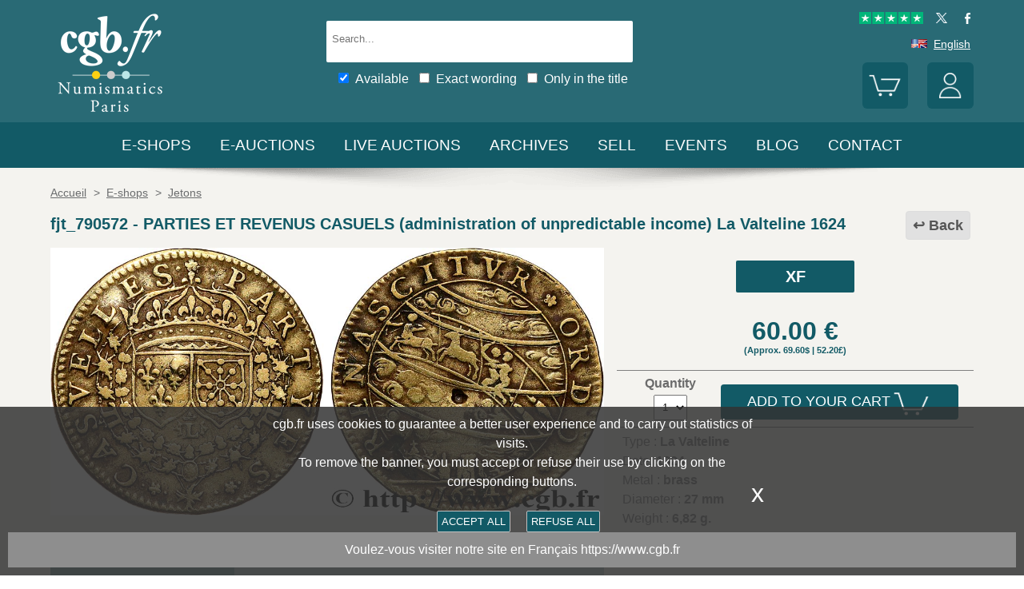

--- FILE ---
content_type: text/html; charset=utf-8
request_url: https://www.cgbfr.com/parties-et-revenus-casuels-la-valteline-ttb,fjt_790572,a.html
body_size: 10290
content:
<!doctype html>
		<html lang="en">
		<head>
		<title>PARTIES ET REVENUS CASUELS (administration of unpredictable income) La Valteline 1624 fjt_790572 Jetons</title>
		<meta name="description" content="PARTIES ET REVENUS CASUELS (administration of unpredictable income) La Valteline 1624 fjt_790572 Jetons"> 
		<meta name="keywords" content="PARTIES,ET,REVENUS,CASUELS,(administration,of,unpredictable,income),La,Valteline,1624">
		<meta name="viewport" content="width=device-width, initial-scale=1.0">
		<meta name="MobileOptimized" content="320">
		<meta name="HandheldFriendly" content="True">
		<meta property="og:title" content="PARTIES ET REVENUS CASUELS (administration of unpredictable income) La Valteline 1624 fjt_790572 Jetons">
		<meta property="og:url" content="https://www.cgbfr.com/parties-et-revenus-casuels-la-valteline-ttb,fjt_790572,a.html">
		<meta property="og:type" content="website">
		<meta property="og:image" content="https://www.cgbfr.com/images/gabarit/logo_noir.png">
		<link rel="alternate" hreflang="fr" href="https://www.cgb.fr/parties-et-revenus-casuels-la-valteline-ttb,fjt_790572,a.html">
		<link rel="alternate" hreflang="en" href="https://www.cgbfr.com/parties-et-revenus-casuels-la-valteline-ttb,fjt_790572,a.html">
		<link rel="alternate" hreflang="de" href="https://www.cgbfr.de/parties-et-revenus-casuels-la-valteline-ttb,fjt_790572,a.html">
		<link rel="alternate" hreflang="es" href="https://www.cgbfr.es/parties-et-revenus-casuels-la-valteline-ttb,fjt_790572,a.html">
		<link rel="alternate" hreflang="it" href="https://www.cgbfr.it/parties-et-revenus-casuels-la-valteline-ttb,fjt_790572,a.html">
		<link rel="alternate" hreflang="zh" href="https://www.cgbfr.cn/parties-et-revenus-casuels-la-valteline-ttb,fjt_790572,a.html">
		<link rel="alternate" hreflang="ru" href="https://www.cgbfr.net/parties-et-revenus-casuels-la-valteline-ttb,fjt_790572,a.html">
		<link rel="shortcut icon" href="//static3.cgb.fr/images/gabarit/favicon.ico" type="image/x-icon">
		<link href="https://fonts.googleapis.com/css?family=Material+Icons|Roboto:400,700" rel="stylesheet">
		<link rel="apple-touch-icon" href="//static3.cgb.fr/images/gabarit/touch-icon-iphone.png">
		<link rel="apple-touch-icon" sizes="72x72" href="//static3.cgb.fr/images/gabarit/touch-icon-ipad.png">
		<link rel="apple-touch-icon" sizes="114x114" href="//static3.cgb.fr/images/gabarit/touch-icon-iphone-retina.png">
		<link rel="apple-touch-icon" sizes="144x144" href="//static3.cgb.fr/images/gabarit/touch-icon-ipad-retina.png">
		<link rel="stylesheet" type="text/css" href="//static3.cgb.fr/biblio/global-min.css?version=20260119">
		
		
		
		<link rel="stylesheet" type="text/css" href="//static3.cgb.fr/biblio/fiche-min.css?version=20260119">
		<script src="//static3.cgb.fr/biblio/jquery.min.js"></script>
		<script defer src="//static3.cgb.fr/biblio/global-min.js?version=20260119"></script>
		<script defer src="//static3.cgb.fr/biblio/fiche-min.js?version=20260119"></script>
		
		
		
		
		<!-- Google Tag Manager -->
			<script>
			// Define dataLayer and the gtag function.
			window.dataLayer = window.dataLayer || [];
			function gtag(){dataLayer.push(arguments);}
			// Set default consent to 'denied' as a placeholder
			// Determine actual values based on your own requirements
			gtag('consent', 'default', {
			'ad_storage': 'denied',
			'ad_user_data': 'denied',
			'ad_personalization': 'denied',
			'analytics_storage': 'denied'
			});
			</script>
			<script>(function(w,d,s,l,i){w[l]=w[l]||[];w[l].push({'gtm.start':
			new Date().getTime(),event:'gtm.js'});var f=d.getElementsByTagName(s)[0],
			j=d.createElement(s),dl=l!='dataLayer'?'&l='+l:'';j.async=true;j.src=
			'https://www.googletagmanager.com/gtm.js?id='+i+dl;f.parentNode.insertBefore(j,f);
			})(window,document,'script','dataLayer','GTM-539VVH4');</script>
			<!-- End Google Tag Manager -->
		</head><body><!-- Google Tag Manager (noscript) -->
			<noscript><iframe src="https://www.googletagmanager.com/ns.html?id=GTM-539VVH4"
			height="0" width="0" style="display:none;visibility:hidden"></iframe></noscript>
			<!-- End Google Tag Manager (noscript) --><header class='couleurboutique08'>		<!--<div class="taCenter couleurRouge couleurTexteBlanc lineHeight2 lettreMajuscule">
			<a href="/boutiques-numismatiques.html" title="CGB Numismatics Paris">10% / 20% / 30% discount on 65,000 coins, medals, tokens, and banknotes.</a></div>-->
		<div id="bandeau" class="largeurSite flexRow flexWrap flexJustifySB flexAlignCenter" role="banner">
			<div   id="logo" class="flexItem razSession">
				<a href="/" title="CGB Numismatics Paris"><img src="//static3.cgb.fr/images/gabarit/logo_blanc_en.png" alt="CGB Numismatics Paris - Coins, banknotes, books and numismatic accessories"></a>
			</div>
			<div class="recherche computer flexItem" role="search">
				
				<div class="rechercheConteneur borderRadius2">
					<input 	id="fRechercheGlobale" type="text" value="" maxlength="45" size="45" placeholder="Search..." title="Search">
					<div id="fRechercheEtat"><img src='//static3.cgb.fr/images/gabarit/blank.jpg' alt='Search'  ></div>
					<div class="clearBoth"></div>
                </div>
										
					<input id="fRechercheStocks" checked="checked" type="checkbox" class="margin05" title="Available"><span class="couleurTexteBlanc font16">Available</span>
					<input id="fRechercheExact"   type="checkbox" class="margin05" title="Exact wording"><span class="couleurTexteBlanc font16">Exact wording</span>
					<input id="fRechercheTitre"  type="checkbox" class="margin05" title="Only in the title"><span class="couleurTexteBlanc font16">Only in the title</span>
				

				<div class='retrouverRecherche marginT1' ></div>				
			</div>
			<div id="langue" class="flexItem">
    			<div class="liens">
    				<a href="https://www.trustpilot.com/review/cgb.fr" target="_blank" rel="noopener noreferrer" title="Truspilot CGB Numismatics Paris"><img id ="TrusPilotCGB" class="displayInline cursorPointer" src="//static3.cgb.fr/images/gabarit/trustpilot-cgb-numismatique.png" alt="5 stars CGB Numismatics Paris"></a>
    				<a href="https://twitter.com/cgbfr" target="_blank" rel="noopener noreferrer" title="cgb twit"><span class="cgbSp-top-twitcgb social"></span></a>
    				<a href="https://www.facebook.com/cgb.fr" target="_blank" rel="noopener noreferrer" title="cgb fb"><span class="cgbSp-top-facecgb social"></span></a>
    			</div>
			
				<div class="encours">
					
					<span class="cgbSp-drapeau-en"></span>
					<span class="texte">English</span>
					
					<div class="choixpays">
							<div class="unpays"><a href="https://www.cgb.fr" title="CGB Numismatique Version française"><span class="cgbSp-drapeau-fr"></span><span class="texte">Français</span></a></div>
							<div class="unpays"><a href="https://www.cgbfr.de" title="CGB Numismatiker Deutsche version"><span class="cgbSp-drapeau-de"></span><span class="texte">Deutsch</span></a></div>
							<div class="unpays"><a href="https://www.cgbfr.com" title="CGB Numismatics English Version"><span class="cgbSp-drapeau-en"></span><span class="texte">English</span></a></div>
							<div class="unpays"><a href="https://www.cgbfr.es" title="CGB Numismàtica Version Española"><span class="cgbSp-drapeau-es"></span><span class="texte">Español</span></a></div>
							<div class="unpays"><a href="https://www.cgbfr.it" title="CGB Numismatica Versione Italiana"><span class="cgbSp-drapeau-it"></span><span class="texte">Italiano</span></a></div>
							<div class="unpays"><a href="https://www.cgbfr.cn" title="CGB Numismatics 中文"><span class="cgbSp-drapeau-cn"></span><span class="texte">中文</span></a></div>
							<div class="unpays"><a href="https://www.cgbfr.net" title="CGB Numismatics Русский"><span class="cgbSp-drapeau-ru"></span><span class="texte">Русский</span></a></div>
							<div class="unpays"><span class="texte" id="fermerLangue">X&nbsp;&nbsp;&nbsp;Close</span></div>
							<div class="clearBoth"></div>
					</div>
				</div>
				
				<div class="boutonsHome taRight">
					
					
					<div id="bouton_panier" class="bouton positionRelative displayInlineBlock">
						<a href="/panier.html" title="My Cart">
							<img src='//static3.cgb.fr/images/gabarit/btn_panier.png' alt='My Cart' class='borderRadius6 couleurboutique' >							<div id="compteur_panier"></div>
						</a>
					</div>
						
					
					<div id="bouton_compte" class="bouton displayInlineBlock">
						<a href='/login-page.html' class='couleurTexteBlanc' title='My account'><img src='//static3.cgb.fr/images/gabarit/btn_compte.png' alt='My account' class='borderRadius6 couleurboutique' ></a>						
						
					</div>
				</div>
							
			</div>
			
			
		</div>
	</header>

	<nav class='razSession couleurboutique'>	<div class="mobile">
		<div class="flexRow flexNoWrap flexJustifySB">
			<div id="menuMobile" class="cgbSp-menu-mobile flexItem"></div>
			<div id="rechercheConteneur"  class="borderRadius2 displayInlineBlock fondBlanc flexItem">
				<input id="fmRechercheGlobale" class="displayInlineBlock" name="fmRechercheGlobale" title="Search" type="text" value="" maxlength="30" size="30" placeholder="Search...">
				<img id ="fmRechercheAnnule" class="displayInline cursorPointer" src="//static3.cgb.fr/images/gabarit/annule.gif" alt="Cancel">
			</div>
			<div id="btnMobileRecherche" class="cgbSp-recherche loupe flexItem"></div>
		</div>
	</div>
			<ul class='largeurSite mainMenu'>
			<li class='menuOuvre'  data-menu='menuBoutique'  title='Coins, Banknotes, Medals, Jetons, Numismatic books e-shops'>
				<span class="menuRubrique"><a href="/boutiques-numismatiques.html" class="lien">E-shops</a></span>
				<div id="menuBoutique" class="itemMenu largeurSite couleurBoutique">
					<div class='bloc_boutiques' ><div class='bloc_1boutique' ><a href='/boutique,grecques.html' class='razSession-endouble'><strong class="displayBlock lineHeight1">Greek coins</strong><em class="displayBlock lineHeight1 paddingB1">650 B.C. to 650 A.C.</em></a></div><div class='bloc_1boutique' ><a href='/boutique,gauloises.html' class='razSession-endouble'><strong class="displayBlock lineHeight1">Celtic coins</strong><em class="displayBlock lineHeight1 paddingB1">450 B.C. to 50 A.C.</em></a></div><div class='bloc_1boutique' ><a href='/boutique,romaines.html' class='razSession-endouble'><strong class="displayBlock lineHeight1">Roman coins</strong><em class="displayBlock lineHeight1 paddingB1">280 B.C. to 491 A.C.</em></a></div><div class='bloc_1boutique' ><a href='/boutique,provinciales.html' class='razSession-endouble'><strong class="displayBlock lineHeight1">Provincial coins</strong><em class="displayBlock lineHeight1 paddingB1">63 B.C to 395 A.C.</em></a></div><div class='bloc_1boutique' ><a href='/boutique,byzantines.html' class='razSession-endouble'><strong class="displayBlock lineHeight1">Byzantine coins</strong><em class="displayBlock lineHeight1 paddingB1">491 to 1453</em></a></div></div><div class='bloc_boutiques' ><div class='bloc_1boutique' ><a href='/boutique,merovingiennes.html' class='razSession-endouble'><strong class="displayBlock lineHeight1">Merovingian coins</strong><em class="displayBlock lineHeight1 paddingB1">470 to 751</em></a></div><div class='bloc_1boutique' ><a href='/boutique,carolingiennes.html' class='razSession-endouble'><strong class="displayBlock lineHeight1">Carolingian coins</strong><em class="displayBlock lineHeight1 paddingB1">751 to 987</em></a></div><div class='bloc_1boutique' ><a href='/boutique,feodales.html' class='razSession-endouble'><strong class="displayBlock lineHeight1">Feudal coins</strong><em class="displayBlock lineHeight1 paddingB1">987 to 1736</em></a></div><div class='bloc_1boutique' ><a href='/boutique,royales-francaises.html' class='razSession-endouble'><strong class="displayBlock lineHeight1">French Royal coins</strong><em class="displayBlock lineHeight1 paddingB1">987 to 1793</em></a></div><div class='bloc_1boutique' ><a href='/boutique,medailles.html' class='razSession-endouble'><strong class="displayBlock lineHeight1">Medals</strong><em class="displayBlock lineHeight1 paddingB1">1500 to date</em></a></div></div><div class='bloc_boutiques' ><div class='bloc_1boutique' ><a href='/boutique,modernes.html' class='razSession-endouble'><strong class="displayBlock lineHeight1">French Modern coins</strong><em class="displayBlock lineHeight1 paddingB1">1795 to 2001</em></a></div><div class='bloc_1boutique' ><a href='/boutique,colonies.html' class='razSession-endouble'><strong class="displayBlock lineHeight1">Colonial coins</strong><em class="displayBlock lineHeight1 paddingB1">1643 to date</em></a></div><div class='bloc_1boutique' ><a href='/boutique,monde.html' class='razSession-endouble'><strong class="displayBlock lineHeight1">World coins</strong><em class="displayBlock lineHeight1 paddingB1">1000 to date</em></a></div><div class='bloc_1boutique' ><a href='/boutique,euros.html' class='razSession-endouble'><strong class="displayBlock lineHeight1">Euro coins</strong><em class="displayBlock lineHeight1 paddingB1">1999 to date</em></a></div><div class='bloc_1boutique' ><a href='/boutique,necessite.html' class='razSession-endouble'><strong class="displayBlock lineHeight1">Emergency coins</strong><em class="displayBlock lineHeight1 paddingB1">1800 to date</em></a></div></div><div class='bloc_boutiques' ><div class='bloc_1boutique' ><a href='/boutique,jetons.html' class='razSession-endouble'><strong class="displayBlock lineHeight1">Jetons</strong><em class="displayBlock lineHeight1 paddingB1">1500 to date</em></a></div><div class='bloc_1boutique' ><a href='/boutique,billets-france.html' class='razSession-endouble'><strong class="displayBlock lineHeight1">French Banknotes</strong><em class="displayBlock lineHeight1 paddingB1">Assignats, Banque de France, regions</em></a></div><div class='bloc_1boutique' ><a href='/boutique,billets-monde.html' class='razSession-endouble'><strong class="displayBlock lineHeight1">World Banknotes</strong><em class="displayBlock lineHeight1 paddingB1">1368 to date</em></a></div><div class='bloc_1boutique' ><a href='/boutique,librairie.html' class='razSession-endouble'><strong class="displayBlock lineHeight1">Books shop</strong><em class="displayBlock lineHeight1 paddingB1">Numismatic books</em></a></div><div class='bloc_1boutique' ><a href='/boutique,fournitures.html' class='razSession-endouble'><strong class="displayBlock lineHeight1">Accessories</strong><em class="displayBlock lineHeight1 paddingB1">Numismatic accessories</em></a></div></div><div class='clearBoth' ></div>				</div>
			</li>
			<li class='menuOuvre' data-menu='menuEauction' title='Private E-auctions CGB Numismatics Paris'>
				<span class="menuRubrique"><a href="/eauctions.html" class="lien">E-auctions</a></span>
				<div id="menuEauction" class="itemMenu largeurSite couleurEauction">
					<div class='bloc_eauction borderDroit' ><div class='catalogue_eauction' ><div class='image' ><a href='/e-auction,catalogue,666.html' class='razSession-endouble'><img src='//static3.cgb.fr/images/homepage/ea666.jpg' alt='E-auction n°666'  ></a></div><div class='titre' ><a href='/e-auction,catalogue,666.html' class='razSession-endouble'>E-auction n°666</a></div><div class='datecloture' >Monday 19 January 2026 from 14:00 (Paris)</div><div class='liens' ><div class='lienFonce lineHeight2 borderRadius2' ><a href='/e-auction,catalogue,666.html' class='razSession-endouble'>Browse all the items of the auction</a></div><p><a href='/e-auction,actifs,666.html' class='razSession-endouble'>Browse unclosed items</a></p><br><div class='voir_article' ><a href='/e-auction,catalogue,666.html' class='razSession-endouble'>Access by category</a></div><ul><li><a href='/e-auction,grecques,666.html' class='razSession-endouble'>Greek Coins (10)</a></li><li><a href='/e-auction,gauloises,666.html' class='razSession-endouble'>Celtic coins (10)</a></li><li><a href='/e-auction,romaines,666.html' class='razSession-endouble'>Roman coins (120)</a></li><li><a href='/e-auction,provinciales,666.html' class='razSession-endouble'>Provincial Coins (10)</a></li><li><a href='/e-auction,byzantines,666.html' class='razSession-endouble'>Byzantine coins (4)</a></li><li><a href='/e-auction,feodales,666.html' class='razSession-endouble'>Feudal coins (2)</a></li><li><a href='/e-auction,royales-francaises,666.html' class='razSession-endouble'>Royal coins (14)</a></li><li><a href='/e-auction,modernes,666.html' class='razSession-endouble'>Modern coins (145)</a></li><li><a href='/e-auction,colonies,666.html' class='razSession-endouble'>Colonial coins (35)</a></li><li><a href='/e-auction,monde,666.html' class='razSession-endouble'>World coins (500)</a></li><li><a href='/e-auction,euros,666.html' class='razSession-endouble'>Euro coins (116)</a></li><li><a href='/e-auction,necessite,666.html' class='razSession-endouble'>Emergency currency (10)</a></li><li><a href='/e-auction,jetons,666.html' class='razSession-endouble'>Jetons (50)</a></li><li><a href='/e-auction,medailles,666.html' class='razSession-endouble'>Medals (200)</a></li><li><a href='/e-auction,billets,666.html' class='razSession-endouble'>Banknotes (300)</a></li></ul></div></div></div><div class='bloc_eauction ' ><div class='catalogue_eauction' ><div class='image' ><a href='/e-auction,catalogue,665.html' class='razSession-endouble'><img src='//static3.cgb.fr/images/homepage/ea665.jpg' alt='E-auction n°665'  ></a></div><div class='titre' ><a href='/e-auction,catalogue,665.html' class='razSession-endouble'>E-auction n°665</a></div><div class='datecloture' >Monday 12 January 2026 from 14:00 (Paris)</div><div class='liens' ><div class='lienFonce lineHeight2 borderRadius2' ><a href='/e-auction,catalogue,665.html' class='razSession-endouble'>Browse all the items of the auction</a></div><div class='faq lienFonce lineHeight2 borderRadius2' ><a href='/faq-eauctions.html' >FAQ E-auctions</a></div><div class='marginT1 lienFonce lineHeight2 borderRadius2' ><a href='/e_auctions.html' >Archives E-auctions</a></div></div></div></div><div class='clearBoth' ></div>				</div>
			</li>
			
			<li class='menuOuvre' data-menu='menuLiveAuction' title='Private Live Auctions CGB Numismatics Paris'>
				<span class="menuRubrique"><a href="/live_auctions.html" class="lien">Live auctions</a></span>
				<div id="menuLiveAuction" class="itemMenu largeurSite couleurLiveAuction">
					<div class='bloc_eauction borderDroit' ><div class='catalogue_eauction lineHeight15' ><div class='image'  ><a href='/live-auction,catalogue,1090.html' class='razSession-endouble'><img src='//static3.cgb.fr/images/homepage/em90.jpg' alt='Internet auction January 2026'  ></a></div><div class='titre'><a href='/live-auction,catalogue,1090.html' class='razSession-endouble'>Internet auction January 2026</a></div><div class='liens'  ><div class='voir_article'  ><a href='/live-auction,catalogue,1090.html' class='razSession-endouble'>Browse all the items of the auction</a></div><div class='lienFonce lineHeight2 borderRadius2 marginB05'><a href='/live-auction,invendus,1090.html' class='razSession-endouble'>Unsold lots</a></div><div class='lienFonce borderRadius2 lineHeight2 marginB05'><a href='https://www.cgb.fr/resultats-auction,catalogue,1090.html'>Click here to see the results</a></div><br>
<div class='lienFonce borderRadius2 lineHeight2 marginB05'><a href='/faq-live-auction.html'>FAQ</a></div><div class='lienFonce borderRadius2 lineHeight2'  ><a href='/cgv-live-auction_en.html' >Mail Bid Sale Terms</a></div></div><div class='clearBoth' ></div></div></div><div class='bloc_eauction' ><div class='catalogue_eauction' ><div class='image'  ><a href='/live-auction,billets,2085.html' class='razSession-endouble'><img src='//static3.cgb.fr/images/homepage/eb85.jpg' alt='Internet Auction February 2026'  ></a></div><div class='titre'><a href='/live-auction,billets,2085.html' class='razSession-endouble'>Internet Auction February 2026</a></div><div class='liens'  ><div class='voir_article'  ><a href='/live-auction,billets,2085.html' class='razSession-endouble'>Browse all the items of the auction</a></div><div class='lienFonce lineHeight2 borderRadius2'  ><a href='/live-auction,billets,2085.html' class='razSession-endouble'>In progress</a></div><div class='datecloture'  >Closing date : <br>Tuesday 17 February 2026 from 14:00 (Paris)</div><div class='lienFonce borderRadius2 lineHeight2 marginB05'><a href='/faq-live-auction.html'>FAQ</a></div><div class='lienFonce borderRadius2 lineHeight2'  ><a href='/cgv-live-auction_en.html' >Mail Bid Sale Terms</a></div></div><div class='clearBoth' ></div></div></div><div class='clearBoth' ></div>				</div>
			</li>
						
			
			<li class='menuOuvre'  data-menu='menuArchive' title='More 500 000 Coins, Banknotes, Medals, Jetons'>
				<span class="menuRubrique"><a href="/archive.html" class="lien">Archives</a></span>
				<div id="menuArchive" class="itemMenu largeurSite couleurArchive">
					<div class='bloc_boutiques' ><div class='bloc_1boutique' ><a href='/archive,grecques.html' class='razSession-endouble'><strong class="displayBlock lineHeight1">Greek coins</strong><em class="displayBlock lineHeight1 paddingB1">650 B.C. to 650 A.C.</em></a></div><div class='bloc_1boutique' ><a href='/archive,gauloises.html' class='razSession-endouble'><strong class="displayBlock lineHeight1">Celtic coins</strong><em class="displayBlock lineHeight1 paddingB1">450 B.C. to 50 A.C.</em></a></div><div class='bloc_1boutique' ><a href='/archive,romaines.html' class='razSession-endouble'><strong class="displayBlock lineHeight1">Roman coins</strong><em class="displayBlock lineHeight1 paddingB1">280 B.C. to 491 A.C.</em></a></div><div class='bloc_1boutique' ><a href='/archive,provinciales.html' class='razSession-endouble'><strong class="displayBlock lineHeight1">Provincial coins</strong><em class="displayBlock lineHeight1 paddingB1">63 B.C to 395 A.C.</em></a></div><div class='bloc_1boutique' ><a href='/archive,byzantines.html' class='razSession-endouble'><strong class="displayBlock lineHeight1">Byzantine coins</strong><em class="displayBlock lineHeight1 paddingB1">491 to 1453</em></a></div></div><div class='bloc_boutiques' ><div class='bloc_1boutique' ><a href='/archive,merovingiennes.html' class='razSession-endouble'><strong class="displayBlock lineHeight1">Merovingian coins</strong><em class="displayBlock lineHeight1 paddingB1">470 to 751</em></a></div><div class='bloc_1boutique' ><a href='/archive,carolingiennes.html' class='razSession-endouble'><strong class="displayBlock lineHeight1">Carolingian coins</strong><em class="displayBlock lineHeight1 paddingB1">751 to 987</em></a></div><div class='bloc_1boutique' ><a href='/archive,feodales.html' class='razSession-endouble'><strong class="displayBlock lineHeight1">Feudal coins</strong><em class="displayBlock lineHeight1 paddingB1">987 to 1736</em></a></div><div class='bloc_1boutique' ><a href='/archive,royales-francaises.html' class='razSession-endouble'><strong class="displayBlock lineHeight1">French Royal coins</strong><em class="displayBlock lineHeight1 paddingB1">987 to 1793</em></a></div><div class='bloc_1boutique' ><a href='/archive,medailles.html' class='razSession-endouble'><strong class="displayBlock lineHeight1">Medals</strong><em class="displayBlock lineHeight1 paddingB1">1500 to date</em></a></div></div><div class='bloc_boutiques' ><div class='bloc_1boutique' ><a href='/archive,modernes.html' class='razSession-endouble'><strong class="displayBlock lineHeight1">French Modern coins</strong><em class="displayBlock lineHeight1 paddingB1">1795 to 2001</em></a></div><div class='bloc_1boutique' ><a href='/archive,colonies.html' class='razSession-endouble'><strong class="displayBlock lineHeight1">Colonial coins</strong><em class="displayBlock lineHeight1 paddingB1">1643 to date</em></a></div><div class='bloc_1boutique' ><a href='/archive,monde.html' class='razSession-endouble'><strong class="displayBlock lineHeight1">World coins</strong><em class="displayBlock lineHeight1 paddingB1">1000 to date</em></a></div><div class='bloc_1boutique' ><a href='/archive,euros.html' class='razSession-endouble'><strong class="displayBlock lineHeight1">Euro coins</strong><em class="displayBlock lineHeight1 paddingB1">1999 to date</em></a></div><div class='bloc_1boutique' ><a href='/archive,necessite.html' class='razSession-endouble'><strong class="displayBlock lineHeight1">Emergency coins</strong><em class="displayBlock lineHeight1 paddingB1">1800 to date</em></a></div></div><div class='bloc_boutiques' ><div class='bloc_1boutique' ><a href='/archive,jetons.html' class='razSession-endouble'><strong class="displayBlock lineHeight1">Jetons</strong><em class="displayBlock lineHeight1 paddingB1">1500 to date</em></a></div><div class='bloc_1boutique' ><a href='/archive,royales-etrangeres.html' class='razSession-endouble'><strong class="displayBlock lineHeight1">World royal coins</strong><em class="displayBlock lineHeight1 paddingB1">1000 to 1599</em></a></div><div class='bloc_1boutique' ><a href='/archive,billets.html' class='razSession-endouble'><strong class="displayBlock lineHeight1">Banknotes</strong><em class="displayBlock lineHeight1 paddingB1">France, French colonies and world</em></a></div><div class='bloc_1boutique' ><a href='/archive-auction,monnaies.html' ><strong class="displayBlock lineHeight1">Coins Auctions and MBS</strong><em class="displayBlock lineHeight1 paddingB1">Coins</em></a></div><div class='bloc_1boutique' ><a href='/archive-auction,billets.html' ><strong  class="displayBlock lineHeight1">Banknotes Auctions and MBS</strong><em class="displayBlock lineHeight1 paddingB1">Banknotes</em></a></div></div><div class='clearBoth' ></div>				</div>
			</li>
						
			
			<li class='menuLien menuRubrique'><a href='sell-coins-banknotes-collecting.html' title="Sell Coins, Banknotes, Medals, Jetons, Numismatic books">Sell</a></li>
			<li class='menuLien menuRubrique'><a href='salons_numismatiques.html' title="Numismatic Events">Events</a></li>
			<li class='menuLien menuRubrique'><a href='http://blog.cgbfr.com' title="CGB Numismatics Paris Blog">Blog</a></li>
			<li class='menuLien menuRubrique'><a href='contact.html' title="Contact CGB Numismatics Paris">Contact</a></li>
		</ul>
		
		</nav>
	
	
	
	
		<div id='visuRecherche' data-dernierId=''>
			<div id="visuRechercheBlocHaut">
				<div class='mobile' id="titreFiltreMobile"> + Filters</div>
				<div id="compteurRecherche" ></div>
				<div  id="dataFiltreMobile">
					<div class="visuRechercheTitre font16 couleurNoire lineHeight2 lettreMajuscule filtreMoteur">
						<div id="critereEffacer" class='displayInlineBlock'>
							<img src='//static3.cgb.fr/images/gabarit/raz_filtres.png' alt='New Search' class='vaMiddle displayInlineBlock' ></div>Filters
						</div>

						<div class='mobile'>
							
							<input id="fRechercheStocksMobile" checked="checked" type="checkbox" class="margin05" title="Available"><span class=" font16">Available</span>
							<input id="fRechercheExactMobile"   type="checkbox" class="margin05" title="Exact wording"><span class=" font16">Exact wording</span>
							<input id="fRechercheTitreMobile"  type="checkbox" class="margin05" title="Only in the title"><span class=" font16">Only in the title</span>
						
						</div>


					
								
					<div class="filtreTitre">E-shop<img  class="filtreAttente" id="attenteBoutique" src="//static3.cgb.fr/images/gabarit/loader2.gif" alt="Loading..."></div> 
					<div class="filtreMoteur" id="filtreBoutique"></div>
								
					<div class="filtreTitre">Grade<img class="filtreAttente" id="attenteEtat" src="//static3.cgb.fr/images/gabarit/loader2.gif" alt="Loading..."></div> 
					<div class="filtreMoteur" id="filtreEtat"></div>
								
					
					<div class="filtreTitre">Price<img   class="filtreAttente" id="attentePrix" src="//static3.cgb.fr/images/gabarit/loader2.gif" alt="Loading..."></div>
					
					<div class="filtreMoteur" id="filtrePrix"></div>
								
					<div>
						<label for="f_triRecherche" class="filtreTitre displayBlock">Sort by</label>
						
<select name='f_triRecherche' id='f_triRecherche'  class='filtreMoteur'  ><option selected='selected'  value='defaut'>Sort by</option><option value='prix'>Ascending prices</option><option value='prix desc'>Descending prices</option><option value='critere3'>Ascending dates</option><option value='critere3 desc'>Descending dates</option><option value='reference'>Ascending references</option><option value='reference desc'>Descending references</option></select>					</div>
				</div>
								
			</div>
			
			<div id="visuRechercheData" class="padding05 largeur80P taCenter displayInlineBlock"  data-page="1">			</div>
			<div class="clearBoth"></div>
			<div id="visuRechercheSuite"></div>
			
		</div>
	
	
	
	<main>
		<div id='mainfiche' class="largeurSite" itemscope itemtype="http://schema.org/Product"><div id='ariane' ><ol itemscope itemtype="http://schema.org/BreadcrumbList" >		 <li itemprop="itemListElement" itemscope itemtype="http://schema.org/ListItem">
						<a itemprop="item" class="razSession" href="/">
				<span itemprop="name">
				Accueil				</span>
			</a>
			<meta itemprop="position" content="1" />
		</li>
				 <li itemprop="itemListElement" itemscope itemtype="http://schema.org/ListItem">
			&nbsp;&gt;&nbsp;			<a itemprop="item" class="razSession" href="/boutiques-numismatiques.html">
				<span itemprop="name">
				E-shops				</span>
			</a>
			<meta itemprop="position" content="2" />
		</li>
				 <li itemprop="itemListElement" itemscope itemtype="http://schema.org/ListItem">
			&nbsp;&gt;&nbsp;			<a itemprop="item" class="razSession" href="/boutique,jetons.html">
				<span itemprop="name">
				Jetons				</span>
			</a>
			<meta itemprop="position" content="3" />
		</li>
		</ol><div class='clearBoth'  ></div></div><div id='bloctitre' ><div id='bloctitre_droite' ><a href='/#fjt_790572' class="flecheRetour">Back</a></div><meta itemprop="category" content="Arts et loisirs > Loisirs et arts créatifs > Collections > Pièces et devises"><h1 class="font20 strong lineHeight2 fontBoutique"><span itemprop="productID">fjt_790572</span> - <span itemprop="name">PARTIES ET REVENUS CASUELS (administration of unpredictable income) La Valteline 1624</span></h1></div><div id='zoneimage' class='col3-5'><div id='paysage' class='marginB1 taCenter'><a data-fancybox="group" data-src="//images3.cgb.fr/images/jeton/fjt_790572.jpg" href="javascript:;" data-type="image" data-caption="PARTIES ET REVENUS CASUELS (administration of unpredictable income) La Valteline XF" title="PARTIES ET REVENUS CASUELS (administration of unpredictable income) La Valteline XF" id='imagea'><img src='//images3.cgb.fr/images/jeton/fjt_790572.jpg' alt='PARTIES ET REVENUS CASUELS (administration of unpredictable income) La Valteline XF' id="image_grande"  itemprop="image" ></a></div><div id='bloc_complement' class='displayBlock largeurFull'><div id='zonethumbs' ></div></div></div><div id='bloc_infos' class='col2-5'><div id='mise_en_avant' class='col3 marginLRAuto  paddingT1 paddingB1'><div class='bouton borderRadius4 couleurBoutique' ><a data-fancybox="" data-src="etat_monnaies.html" href="javascript:;" data-type="ajax" data-caption="Condition:" title="Condition:" class='fancyboxcg couleurBoutique'>XF<br /></a></div></div><div id='zoneprix' itemprop="offers" itemscope itemtype="http://schema.org/Offer"><meta itemprop="seller" content="cgb.fr" /><meta itemprop="priceCurrency" content="EUR" /><div id='prixvente' class='font32 taCenter margin1 strong fontBoutique'><link itemprop="availability" href="http://schema.org/InStock" /><span  itemprop="price" content="60.00">60.00</span>&nbsp;&euro;<span class='devise_etrangere bloc' >(Approx. <b>69.60$</b> | <b>52.20£</b>)</span>
<input type='hidden' name='f_cleprix' id='f_cleprix' value="60.00-40d0d2950ad37bf42035400130256342"  ></div><div id='saisie' class='taCenter paddingT05 paddingB05'><div id='quantite' class='col4 paddingRight1 vaMiddle'>Quantity
<select name='f_quantite' id='f_quantite'    ><option selected='selected'  value='1'>1</option></select>
<input type='hidden' name='f_mode' id='f_mode' value="ajout"  ></div><div id='ajout_panier' class='col2-3 font18 lineHeight2 borderRadius4 marginT05  vaMiddle couleurBoutique'><span>Add to your cart</span><img src='//static3.cgb.fr/images/fiche/ajout_panier.png' alt='Add to your cart' id='ajouter_panier' class='vaMiddle' ></div></div></div><div id='zonedonnees' >
<input type='hidden' name='f_identifiant' id='f_identifiant' value="fjt_790572"  ><div class='itemprop="description" '  ><div class='lineHeight15' ><span>Type : </span><span class='strong'>La Valteline</span></div><div class='lineHeight15' ><span>Date: </span><span class='strong'>1624</span></div><div class='lineHeight15' ><span>Metal : </span><span class='strong'>brass</span></div><div class='lineHeight15' ><span>Diameter : </span><span class='strong'>27 mm</span></div><div class='lineHeight15' ><span>Weight : </span><span class='strong'>6,82 g.</span></div></div></div></div><div class='col3-5 displayInlineBlock'  ><div class='displayTable largeurFull borderTableRadius4 marginTB1 fontBoutique'  ><div class='displayTableRow'  ><div class='displayTableCell col3 font14 lineHeight15 couleurBoutique05 strong lettreMajuscule padding05 borderBlancB vaMiddle celluleTableau'  >Catalogue references&nbsp;:</div><div class='displayTableCell col2-3 lineHeight15 couleurBoutique025 padding05 borderBlancB vaMiddle celluleTableau'  ><span class='couleurTexteBlanc strong font18'><a data-fancybox data-src='ouvrage_reference,57.html' href='javascript:;' data-type='ajax' class='displayInlineBlock'>F.2581 var</a></span></div></div><div class='displayTableRow'  ><div class='displayTableCell col3 font14 lineHeight15 couleurBoutique05 padding03 strong lettreMajuscule vaMiddle celluleTableau'  >Predigree :</div><div class='displayTableCell col2-3 lineHeight15 padding03 couleurBoutique025 vaMiddle celluleTableau'  >Jeton provenant de la Collection MARINECHE</div></div></div><div id='zoneonglets' ><div class='contenu' ><h3 class="lettreMajuscule strong font20 lineHeight2  fontBoutique taLeft">Obverse</h3><hr class=" fontBoutique lineHeight2 marginB1" /><div id='contenu_avers' class='data paddingLeft1 taJustify'><div class='lineHeight15' ><span>Obverse legend : </span><span class='strong'>PARTYES CASVELLES.<br /></span></div><div class='lineHeight15' ><span>Obverse description : </span><span class='strong'>Écus de France et de Navarre entourés des deux colliers des ordres du Roi.<br /></span></div></div><h3 class="lettreMajuscule strong font20 lineHeight2  fontBoutique taLeft paddingT1">Reverse</h3><hr class=" fontBoutique lineHeight2 marginB1" /><div id='contenu_revers' class='data paddingLeft1 taJustify'><div class='lineHeight15' ><span>Reverse legend : </span><span class='strong'>RENASCITVR. ORDO ; À L'EXERGUE : 1624.<br /></span></div><div class='lineHeight15' ><span>Reverse description : </span><span class='strong'>Les signes du zodiaque au milieu de traits faisant du champ un globe terrestre. Dessous, une ville.<br /></span></div><div class='lineHeight15' ><span>Reverse translation : </span><span class='strong'>L'ordre renaît.<br /></span></div></div><h3 class="lettreMajuscule strong font20 lineHeight2 fontBoutique taLeft paddingT1">Commentary</h3><hr class=" fontBoutique lineHeight2 marginB1" /><div id='contenu_commentaire' class='data paddingLeft1'>Manque comme type à Feuardent. Il est probable que la ville représentée au revers soit la Valteline, occupée en 1623 par les soldats du pape, pro-espagnols. En février 1623, la France s'allie avec la Savoie et Venise pour récupérer la région, mais ce n'est qu'en novembre 1624 que Richelieu fait occuper la Valteline.<br>
Lack of type in Feuardent. It is likely that the city depicted on the reverse is Valtellina, occupied in 1623 by the Pope&#39;s pro-Spanish soldiers. In February 1623, France allied with Savoy and Venice to recover the region, but it was not until November 1624 that Richelieu occupied Valtellina.<br>
</div><h3 class="lettreMajuscule strong font20 lineHeight2  fontBoutique taLeft paddingT1">Historical background</h3><hr class=" fontBoutique lineHeight2 marginB1" /><div id='contenu_historique' class='data paddingLeft1'><h2>PARTIES ET REVENUS CASUELS (administration of unpredictable income)</h2><h4>The Administration of Casual Revenues manages all Crown revenues that are occasional and unpredictable, both in their periodicity and in their amounts.</h4></div></div></div></div><div class='col2-5 displayInlineBlock vaTop paddingT2'  ><div id='erreur' class='blocoutils paddingT1 fondGrisClair paddingB1 marginLRAuto largeur50P marginT2 borderRadius4'><a data-fancybox="" data-src="erreur_fiche,fjt_790572.html" href="javascript:;" data-type="iframe"  rel='nofollow'><img src='//static3.cgb.fr/images/fiche/erreur.png' alt='Report a mistake' class='vaMiddle marginRight05' >Report a mistake</a></div><div id='outils' class='computer blocoutils paddingT1 fondGrisClair paddingB1 marginLRAuto largeur50P marginT2 borderRadius4'><a href="#print" rel="nofollow"><img src='//static3.cgb.fr/images/fiche/imprimer.png' alt='Print the page' class='vaMiddle marginRight05' >Print the page</a></div><div id='lien_partager' class='blocoutils paddingT1 fondGrisClair paddingB1 marginLRAuto largeur50P marginT2 borderRadius4'><a data-fancybox="" data-src="box_partage_page,fjt_790572.html" href="javascript:;" data-type="iframe"  rel='nofollow'><img src='//static3.cgb.fr/images/fiche/partager.png' alt='Share my selection' class='vaMiddle marginRight05' >Share my selection</a></div><div id='question' class='blocoutils paddingT1 fondGrisClair paddingB1 marginLRAuto largeur50P marginT2 marginB2 borderRadius4'><a data-fancybox="" data-src="question_fiche,fjt_790572.html" href="javascript:;" data-type="iframe"  rel='nofollow'><img src='//static3.cgb.fr/images/fiche/questionner.png' alt='Ask a question' class='vaMiddle marginRight05' >Ask a question</a></div><div id='lien_vendre' class='blocoutils paddingT1 fondGrisClair paddingB1 marginLRAuto largeur50P marginT2 borderRadius4'><a href='/sell-coins-banknotes-collecting.html' ><img src='//static3.cgb.fr/images/fiche/vendre.png' alt='Consign / sell' class='vaMiddle marginRight05' >Consign / sell</a></div></div><div id='bloc_produitslies' class='computer marginT2'><h2 class='barre font20 lettreMajuscule fontBoutique'>Related articles</h2><div class='flexRow flexWrap flexJustifySA flexAlignCtSA'  ><div class='bloc3 flexItem font1 marginB05' ><a href='parties-et-revenus-casuels-administration-of-unpredictable-income-parties-et-revenus-casuels-vf,fjt_809284,a.html' ><div class='image' ><img data-src='//thumbs3.cgb.fr/jeton/fjt_809284.jpg' src='//static3.cgb.fr/images/gabarit/loader2.gif' alt='image' class='thumb lazyCGB' /></div><div class='titre_objet' >PARTIES ET REVENUS CASUELS (administration of unpredictable income) PARTIES ET REVENUS CASUELS VF</div><div class='prix_etat_objet' ><span class='prix_etat_objet strong'>20.00&nbsp;&euro;</span></div><div class='detail_fiche couleurTexteGris' ><img src='images/boutiques/details.png' alt='details'  > Full data</div></a></div><div class='bloc3 flexItem font1 marginB05' ><a href='parties-et-revenus-casuels-administration-of-unpredictable-income-louis-xv-xf,fjt_755324,a.html' ><div class='image' ><img data-src='//thumbs3.cgb.fr/jeton/fjt_755324.jpg' src='//static3.cgb.fr/images/gabarit/loader2.gif' alt='image' class='thumb lazyCGB' /></div><div class='titre_objet' >PARTIES ET REVENUS CASUELS (administration of unpredictable income) Louis XV XF</div><div class='prix_etat_objet' ><span class='prix_etat_objet strong'>20.00&nbsp;&euro;</span></div><div class='detail_fiche couleurTexteGris' ><img src='images/boutiques/details.png' alt='details'  > Full data</div></a></div><div class='bloc3 flexItem font1 marginB05' ><a href='parties-et-revenus-casuels-administration-of-unpredictable-income-parties-et-revenus-casuels-vf,fjt_809235,a.html' ><div class='image' ><img data-src='//thumbs3.cgb.fr/jeton/fjt_809235.jpg' src='//static3.cgb.fr/images/gabarit/loader2.gif' alt='image' class='thumb lazyCGB' /></div><div class='titre_objet' >PARTIES ET REVENUS CASUELS (administration of unpredictable income) PARTIES ET REVENUS CASUELS VF</div><div class='prix_etat_objet' ><span class='prix_etat_objet strong'>10.00&nbsp;&euro;</span></div><div class='detail_fiche couleurTexteGris' ><img src='images/boutiques/details.png' alt='details'  > Full data</div></a></div><div class='bloc3 flexItem font1 marginB05' ><a href='parties-et-revenus-casuels-administration-of-unpredictable-income-parties-et-revenus-casuels-au,fjt_809240,a.html' ><div class='image' ><img data-src='//thumbs3.cgb.fr/jeton/fjt_809240.jpg' src='//static3.cgb.fr/images/gabarit/loader2.gif' alt='image' class='thumb lazyCGB' /></div><div class='titre_objet' >PARTIES ET REVENUS CASUELS (administration of unpredictable income) PARTIES ET REVENUS CASUELS AU</div><div class='prix_etat_objet' ><span class='prix_etat_objet strong'>30.00&nbsp;&euro;</span></div><div class='detail_fiche couleurTexteGris' ><img src='images/boutiques/details.png' alt='details'  > Full data</div></a></div><div class='bloc3 flexItem font1 marginB05' ><a href='parties-et-revenus-casuels-administration-of-unpredictable-income-phare-avec-sa-lanterne-vf,fjt_809243,a.html' ><div class='image' ><img data-src='//thumbs3.cgb.fr/jeton/fjt_809243.jpg' src='//static3.cgb.fr/images/gabarit/loader2.gif' alt='image' class='thumb lazyCGB' /></div><div class='titre_objet' >PARTIES ET REVENUS CASUELS (administration of unpredictable income) Phare avec sa lanterne VF</div><div class='prix_etat_objet' ><span class='prix_etat_objet strong'>15.00&nbsp;&euro;</span></div><div class='detail_fiche couleurTexteGris' ><img src='images/boutiques/details.png' alt='details'  > Full data</div></a></div><div class='bloc3 flexItem font1 marginB05' ><a href='parties-et-revenus-casuels-administration-of-unpredictable-income-louis-xiv-vf,fjt_789346,a.html' ><div class='image' ><img data-src='//thumbs3.cgb.fr/jeton/fjt_789346.jpg' src='//static3.cgb.fr/images/gabarit/loader2.gif' alt='image' class='thumb lazyCGB' /></div><div class='titre_objet' >PARTIES ET REVENUS CASUELS (administration of unpredictable income) Louis XIV VF</div><div class='prix_etat_objet' ><span class='prix_etat_objet strong'>10.00&nbsp;&euro;</span></div><div class='detail_fiche couleurTexteGris' ><img src='images/boutiques/details.png' alt='details'  > Full data</div></a></div></div></div></div><div class='fondGris taCenter paddingT05 paddingB05' ><div class='largeurSite' ><h2 class='barre font20 lettreMajuscule fontBoutique'>cgbfr.com numismatists</h2><div class='flexRow flexWrap flexJustifySA flexAlignCenter' ><img data-src='//static3.cgb.fr/images/gabarit/logo-snennp-100.png' src='//static3.cgb.fr/images/gabarit/loader2.gif'  alt='SNENNP - CGB Numismatics' class='lazyCGB'><img data-src='//static3.cgb.fr/images/gabarit/logo_sncao.png' src='//static3.cgb.fr/images/gabarit/loader2.gif'  alt='SNCAO - CGB Numismatics' class='lazyCGB'><img data-src='//static3.cgb.fr/images/gabarit/logo-bdm-100.png' src='//static3.cgb.fr/images/gabarit/loader2.gif'  alt='BDM - CGB Numismatics' class='lazyCGB'></div><div class='flexRow flexWrap flexJustifySA flexAlignCenter' ><a href='/grading-slab-monnaies-billets-ngc-pmg.html' title='grading slab monnaies NGC'><img data-src='//static3.cgb.fr/images/gabarit/logo_ngc-offi-100.png' src='//static3.cgb.fr/images/gabarit/loader2.gif'  alt='NGC - CGB Numismatics' class='lazyCGB'></a><a href='/monnaies-de-paris-collection.html' title='CGB revendeur officiel Monnaie de Paris'><img data-src='//static3.cgb.fr/images/gabarit/logo-mdp-100.png' src='//static3.cgb.fr/images/gabarit/loader2.gif'  alt='PMG - CGB Numismatics' class='lazyCGB'></a><a href='/grading-slab-monnaies-billets-ngc-pmg.html' title='grading slab billets PMG'><img data-src='//static3.cgb.fr/images/gabarit/logo_pmg-offi-100.png' src='//static3.cgb.fr/images/gabarit/loader2.gif'  alt='PMG - CGB Numismatics' class='lazyCGB'></a></div></div></div></main><footer class='couleurboutique08'>
   
        <div class="reseauxSociaux fondGris taCenter paddingT05 paddingB05"> 
            <a href="https://www.facebook.com/cgb.fr/" target="_blank" rel="noopener noreferrer" class="facebook margin1" title="Faceboook CGB Numismatics Paris"></a> 
            <a href="https://twitter.com/cgbfr" target="_blank" rel="noopener noreferrer" class="twitter margin1" title="Twitter CGB Numismatics Paris"></a> 
            <a href="https://www.instagram.com/cgb_numismatique/" target="_blank" rel="noopener noreferrer" class="instagram margin1" title="Instagram CGB Numismatics Paris"></a> 
            <a href="https://www.youtube.com/user/cgbparis" target="_blank" rel="noopener noreferrer" class="youtube margin1" title="Youtube CGB Numismatics Paris"></a>
             
        </div>
        
    
    
		<div id="footer1" class="ligneSite largeurSite font14">
			
			
			<div class="displayInlineBlock col4 contenu vaTop">
				<p class="font16 couleurTexteBlanc paddingTB05 strong">CGB NUMISMATICS</p>
				<ul>
				<li><a href="/boutiques-numismatiques.html" title="Coins, Banknotes, Jetons, Medals, Numismatic books E-shop">E-shops</a></li>
				<li><a href="/eauctions.html" title="Coins, Banknotes, Jetons, Medals, Numismatic books E-auctions">E-auctions</a></li>
				<li><a href="/live_auctions.html"  title="Coins, Banknotes, Jetons, Medals, Numismatic books Live auctions">Live Auctions</a></li>
				<li><a href="/monnaies-de-paris-collection.html" title="CGB Monnaie de Paris Authorized Distributor">Monnaie de Paris Authorized Distributor</a></li>
				<li><a href="/monnaies-or-investissement.html" title="Bullion Gold bars & Gold coins">Investment Gold bullion bars and coins</a></li>
				<li><a href="/monnaies-argent-investissement.html" title="Bullion Silver bars & Silver coins">Investment Silver bullion bars and coins</a></li>
				<li><a href="/archive-auction,monnaies.html" title="Coins auction archives">Coins auction archives</a></li>
				<li><a href="/archive-auction,billets.html" title="Banknotes auction archives">Banknotes auction archives</a></li>	
				<li><a href="/salons_numismatiques.html" title="Events calendar">Events calendar</a></li>
				<li><a href="/tresors.html" title="Numismatic treasures">Treasures</a></li>
				<li><a href="/archive.html" title="Numismatic archives">Numismatic archives</a></li>
				<li><a href="http://blog.cgbfr.com" title="CGB numismatics blog">CGB numismatics blog</a></li>
				<li><a href="http://www.bulletin-numismatique.fr" title="Bulletin numismatique">Bulletin numismatique</a></li>
				<li><a href="http://www.lefranc.net" title="e-FRANC">e-FRANC</a></li>
				<li><a href="http://www.collection-ideale-cgb.net" title="Collection idéale">Collection idéale</a></li>
				<li><a href="http://www.amisdufranc.org" target="_blank" rel="noopener noreferrer" title="Amis du FRANC">Amis du FRANC</a></li>
				<li><a href="http://www.amisdeleuro.org" target="_blank" rel="noopener noreferrer" title="Amis de l'Euro">Amis de l'Euro</a></li>
				</ul>
			</div>
			
			<div class="displayInlineBlock col4 contenu vaTop">
				<p class="font16 couleurTexteBlanc paddingTB05 strong">CUSTOMER SERVICE</p>
				<ul>
				<li><a href="/contact.html" title="Contactez CGB Numismatique Paris">Contact Us</a></li>
				<li><a href="/mon-compte.html" title="My account">My account</a></li>
				<li><a href="/panier.html" title="My cart">My cart</a></li>
				<li><a href="/mes_eauctions.html" title="My e-auctions">My e-auctions</a></li>
				<li><a href="/mes_live-auctions.html" title="My live auctions">My live auctions</a></li>
				<li><a href="/numismatic_alerts.html" title="My numismatic alerts">My numismatic alerts</a></li>
				<li><a href="javascript:;" data-fancybox=""  data-type="iframe" data-src="/mailingliste.html" title="CGB Numismatics mailing lists">Register on our mailing lists</a></li>
				<li><a href="javascript:;" data-fancybox=""  data-type="ajax" data-src="/livraison_et_frais_de_port.html" title="Delivery">Delivery</a></li>
				<li><a href="javascript:;" data-fancybox=""   data-type="ajax" data-src="/modes_de_reglement.html" title="Payment methods">Payment methods</a></li>
				</ul>
				<p class="font16 couleurTexteBlanc paddingB05 strong marginT2">SELL</p>
				<ul>
				<li><a href="/sell-coins-banknotes-collecting.html" title="Sell your coins,banknotes,jetons,medals">Sell your coins/banknotes</a></li>
				<li><a href="/live_auctions_futur_monnaies.html" title="Coins auctions calendar">Coins auctions calendar</a></li>
				<li><a href="/live_auctions_futur_billets.html" title="Banknotes auctions calendar">Banknotes auctions calendar</a></li>
				</ul>
			</div>
			
			
			<div class="displayInlineBlock col4 contenu vaTop">
				<p class="font16 couleurTexteBlanc paddingTB05 strong">ABOUT US</p>	
				<ul>	
				<li><a href="/qui_sommes_nous.html" title="Discover CGB Numismatique Paris">Who are we ?</a></li>
				<li><a href="/equipe.html"  title="Emails CGB Numismatics team">CGB team emails</a></li>
				<li><a href="/faq.html" title="FAQ cgb.fr">FAQ cgb.fr</a></li>
				<li><a href="/faq-eauctions.html" title="FAQ Eauctions CGB Numismatics Paris">FAQ E-auctions</a></li>
				<li><a href="/faq-live-auction.html"  title="FAQ Live auctions CGB Numismatics Paris">FAQ internet/live auctions</a></li>
				<li><a href="/cgv.html" target="_blank" title="Sales Terms & Conditions CGB Numismatics Paris">Sales Terms & Conditions</a></li>
				<li><a href="/cgv-eauction.html" target="_blank" title="E-auctions terms of use CGB Numismatics Paris">E-auctions terms of use</a></li>
				<li><a href="/cgv-live-auction_en.html" target="_blank" title="Internet & Live auctions terms of use CGB Numismatics Paris">Internet/Live auctions terms of use</a></li>
				<li><a href="/mentions_legales.html" title="Disclaimer CGB Numismatique Paris">Disclaimer</a></li>
				<li><a href="/politique_confidentialite.html" title="Privacy Policy CGB Numismatics Paris">Privacy Policy</a></li>
				<li><a href="/cookies.html" title="Cookies CGB Numismatique Paris">Cookies</a></li>

				</ul>
			</div>
			
			
			
			<div class="displayInlineBlock col5 contenu vaTop paddingleft1"> 
				<p class="font16 couleurTexteBlanc paddingTB05 strong">LANGUAGES</p>
				<ul>
				<li class="unpays"><a href="https://www.cgb.fr" title="CGB Numismatique Version française"><span class="cgbSp-drapeau-fr"></span><span class="paddingLeft1">Français</span></a></li>
				<li class="unpays"><a href="https://www.cgbfr.com" title="CGB Numismatics English Version"><span class="cgbSp-drapeau-en"></span><span class="paddingLeft1">English</span></a></li>
				<li class="unpays"><a href="https://www.cgbfr.de" title="CGB Numismatiker Deutsche version"><span class="cgbSp-drapeau-de"></span><span class="paddingLeft1">Deutsch</span></a></li>
				<li class="unpays"><a href="https://www.cgbfr.es" title="CGB Numismàtica Version Española"><span class="cgbSp-drapeau-es"></span><span class="paddingLeft1">Español</span></a></li>
				<li class="unpays"><a href="https://www.cgbfr.it" title="CGB Numismatica Versione Italiana"><span class="cgbSp-drapeau-it"></span><span class="paddingLeft1">Italiano</span></a></li>
				<li class="unpays"><a href="https://www.cgbfr.cn" title="CGB Numismatics 中文"><span class="cgbSp-drapeau-cn"></span><span class="paddingLeft1">中文</span></a></li>
				<li class="unpays"><a href="https://www.cgbfr.net" title="CGB Numismatics Русский"><span class="cgbSp-drapeau-ru"></span><span class="paddingLeft1">Русский</span></a></li>
				</ul>
				<div class="displayInlineBlock marginT2"> 
				<a href="https://www.trustpilot.com/review/cgb.fr" target="_blank" rel="noopener noreferrer" title="Truspilot CGB Numismatics Paris">
					<img id ="TrusPilot-Numismatic" class="displayInline cursorPointer" src="//static3.cgb.fr/images/gabarit/trust-cgb-numismatics-7000.png" alt="5 stars CGB Numismatics Paris">
				</a>
				</div>	
			</div>

		</div>
		
		
		<div id='footer2' class='font16 couleurboutique'>			CGB Numismatics Paris - 36 rue Vivienne - 75002 PARIS FRANCE - <script>eval(unescape('%64%6f%63%75%6d%65%6e%74%2e%77%72%69%74%65%28%27%3c%61%20%63%6c%61%73%73%3d%22%63%6f%75%6c%65%75%72%54%65%78%74%65%42%6c%61%6e%63%22%20%68%72%65%66%3d%22%6d%61%69%6c%74%6f%3a%63%6f%6e%74%61%63%74%40%63%67%62%2e%66%72%22%3e%63%6f%6e%74%61%63%74%40%63%67%62%2e%66%72%3c%2f%61%3e%27%29'))</script><noscript>Il faut javascript activé pour voir l'email</noscript><br>
			Copyright @1997-2025 - All Rights Reserved.
		</div>
		</footer>
							<div id="cookies" class="largeurFull lineHeight15 font16 taCenter couleurTexteBlanc">
						<div class="cookies-inner largeur50P marginAuto positionRelative">
							<p class="message displayInline">
							cgb.fr uses cookies to guarantee a better user experience and to carry out statistics of visits. 
							<br>To remove the banner, you must accept or refuse their use by clicking on the corresponding buttons. 
							<br>
							<!--<a href='/cookies.html' alt='Cookies CGB Numismatique Paris'>More about cookies</a>-->
							<br>
							</p>
							<button id="cookieAccepte" class="marginLeft1 couleurBoutique borderRadius2 lettreMajuscule cursorPointer padding03 borderGris">ACCEPT ALL</button>
							<button id="cookieRefuse" class="marginLeft1 couleurBoutique borderRadius2 lettreMajuscule cursorPointer padding03 borderGris">REFUSE ALL</button>
							<a class="croix font32 cursorPointer">x</a>
						</div>
        				<div id="language" class="largeurFull lineHeight15 font16 taCenter couleurTexteBlanc"><a href='https://www.cgb.fr' >Voulez-vous visiter notre site en Français  https://www.cgb.fr</a></div>					</div>

				</body>
</html>

